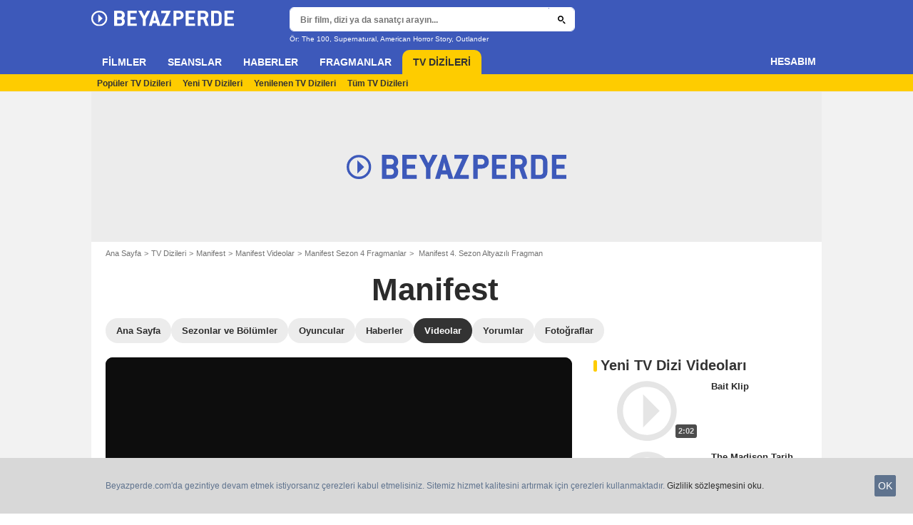

--- FILE ---
content_type: text/html; charset=utf-8
request_url: https://www.google.com/recaptcha/api2/aframe
body_size: 267
content:
<!DOCTYPE HTML><html><head><meta http-equiv="content-type" content="text/html; charset=UTF-8"></head><body><script nonce="qPibSqoTJiRQ9NiSWX-NPw">/** Anti-fraud and anti-abuse applications only. See google.com/recaptcha */ try{var clients={'sodar':'https://pagead2.googlesyndication.com/pagead/sodar?'};window.addEventListener("message",function(a){try{if(a.source===window.parent){var b=JSON.parse(a.data);var c=clients[b['id']];if(c){var d=document.createElement('img');d.src=c+b['params']+'&rc='+(localStorage.getItem("rc::a")?sessionStorage.getItem("rc::b"):"");window.document.body.appendChild(d);sessionStorage.setItem("rc::e",parseInt(sessionStorage.getItem("rc::e")||0)+1);localStorage.setItem("rc::h",'1768997889730');}}}catch(b){}});window.parent.postMessage("_grecaptcha_ready", "*");}catch(b){}</script></body></html>

--- FILE ---
content_type: application/javascript; charset=utf-8
request_url: https://fundingchoicesmessages.google.com/f/AGSKWxVRAVjCWCY7oGtTJtlnrybPuzXkA5H9wUDFtwoSWogScqPcgUyhio8d_EuAKbg0rqwqqsuVmxSmaJgFNsNbLWEA0HHWoCnHyNBK1eyapeuY5JQSnVqfST63ylYsOogap_azvfwjbSiwUPqBWrGnz_fJwb6bthtIfsR9WLIGRxqN5QUgF4Iaqk2MTH95/_/realmedia_banner_/ad_display./468-60_/lazy-ads.=simpleads/
body_size: -1292
content:
window['0aff4ace-0045-4bc9-ae50-9875f6b69be6'] = true;

--- FILE ---
content_type: application/xml
request_url: https://dmxleo.dailymotion.com/cdn/manifest/video/x8dzcdw.m3u8?af=2%2C7%2C8%2C9&vv=1%2C2%2C3%2C4%2C5%2C6%2C7%2C8%2C11%2C12%2C13%2C14&mm=video%2Fmp4%2Cvideo%2Fwebm%2Caudio%2Fmp4%2Caudio%2Fmpeg%2Caudio%2Faac%2Caudio%2Fmpeg3%2Caudio%2Fmp3%2Caudio%2Fvnd.wave%2Caudio%2Fwav%2Caudio%2Fwave%2Caudio%2Fogg%2Caudio%2Fvorbis%2Cimage%2Fjpeg%2Cimage%2Fpng%2Cimage%2Fwebp%2Cimage%2Fsvg%2Bxml&cse=1jfg7qse200f548f8d0&rts=942394&rhv=1&cen=prod&cpi=x17u0rq&cpt=player&rla=en&cpr=x94ep&eb=https%3A%2F%2Fwww.beyazperde.com%2Fdiziler%2Fdizi-22574%2Fvideo-19564853%2F&ps=654x368&td=www.beyazperde.com&reader_gdpr_flag=0&reader_gdpr_consent=&gdpr_binary_consent=opt-out&gdpr_comes_from_infopack=0&reader_us_privacy=1---&vl=-1&ciid=1jfg7qse200f548f8d0_VMAP_0_0&cidx=0&sidx=0&vidIdx=0&omp=Dailymotion%2F1.0&omn=0&imal=1&uid_dm=ba9c6523-94ee-b4db-b5b7-b62c04da0970&ccCustomParams=https%3A%2F%2Fng.virgul.com%2Fpageview%3Fc%3Dsite_geneli%26r%3Dbeyazperde%3Asite_geneli%26nost%3D1%26directType%3Dzn%2C160352%26mt%3D%5Btimestamp%5D%26v%3Dhttps%253A%252F%252Fwww.beyazperde.com%252Fdiziler%252Fdizi-22574%252Fvideo-19564853%252F&3pcb=0&rap=1&apo=standard&pos=1&pbm=2
body_size: 6134
content:
<?xml version="1.0" encoding="UTF-8"?><vmap:VMAP xmlns:vmap="http://www.iab.net/videosuite/vmap" version="1.0"><vmap:AdBreak breakType="linear" breakId="preroll1" timeOffset="start"><vmap:AdSource id="preroll1"><vmap:VASTAdData><VAST version="3.0"><Ad><InLine><AdSystem>Leo</AdSystem><AdTitle>noad</AdTitle><Extensions><Extension type="dailymotion" source="dailymotion">{"noAd":{"reasonId":1106,"reason":"viewing context|bot-detected"},"inventoryId":"9f7e242e-d31f-48ea-b269-28f2067b8d80"}</Extension></Extensions></InLine></Ad></VAST></vmap:VASTAdData></vmap:AdSource><vmap:Extensions><vmap:Extension type="dailymotion" source="dailymotion"><![CDATA[{"timeout":15000}]]></vmap:Extension></vmap:Extensions></vmap:AdBreak><vmap:AdBreak breakType="linear,nonlinear" breakId="midroll1-1" timeOffset="00:05:00" repeatAfter="00:05:00"><vmap:AdSource id="midroll1-1"><vmap:AdTagURI templateType="vast3">https://dmxleo.dailymotion.com/cdn/manifest/video/x8dzcdw.m3u8?auth=[base64]&amp;vo=[MEDIAPLAYHEAD]&amp;vv=1%2C2%2C3%2C4%2C5%2C6%2C7%2C8%2C11%2C12%2C13%2C14&amp;sec=1&amp;rla=en&amp;reader.player=dailymotion&amp;plt=1&amp;cen=prod&amp;3pcb=0&amp;rhv=1&amp;reader_us_privacy=1---&amp;eb=https%3A%2F%2Fwww.beyazperde.com%2Fdiziler%2Fdizi-22574%2Fvideo-19564853%2F&amp;dmngv=1.0&amp;dmng=Dailymotion&amp;cpt=player&amp;cpr=x94ep&amp;cpi=x17u0rq&amp;battr=9%2C10%2C11%2C12%2C13%2C14%2C17&amp;apo=standard&amp;pbm=2&amp;mm=video%2Fmp4%2Cvideo%2Fwebm%2Caudio%2Fmp4%2Caudio%2Fmpeg%2Caudio%2Faac%2Caudio%2Fmpeg3%2Caudio%2Fmp3%2Caudio%2Fvnd.wave%2Caudio%2Fwav%2Caudio%2Fwave%2Caudio%2Fogg%2Caudio%2Fvorbis%2Cimage%2Fjpeg%2Cimage%2Fpng%2Cimage%2Fwebp%2Cimage%2Fsvg%2Bxml&amp;rts=942394&amp;lnrt=1&amp;dlvr=1%2C2&amp;cse=1jfg7qse200f548f8d0&amp;cbrs=1&amp;r=v</vmap:AdTagURI></vmap:AdSource><vmap:Extensions><vmap:Extension type="dailymotion" source="dailymotion"><![CDATA[{"timeout":15000}]]></vmap:Extension></vmap:Extensions></vmap:AdBreak><vmap:AdBreak breakType="linear" breakId="postroll1" timeOffset="end"><vmap:AdSource id="postroll1"><vmap:AdTagURI templateType="vast3">https://dmxleo.dailymotion.com/cdn/manifest/video/x8dzcdw.m3u8?auth=[base64]&amp;vv=1%2C2%2C3%2C4%2C5%2C6%2C7%2C8%2C11%2C12%2C13%2C14&amp;sec=1&amp;rla=en&amp;reader.player=dailymotion&amp;plt=1&amp;cen=prod&amp;3pcb=0&amp;rhv=1&amp;reader_us_privacy=1---&amp;eb=https%3A%2F%2Fwww.beyazperde.com%2Fdiziler%2Fdizi-22574%2Fvideo-19564853%2F&amp;dmngv=1.0&amp;dmng=Dailymotion&amp;cpt=player&amp;cpr=x94ep&amp;cpi=x17u0rq&amp;battr=9%2C10%2C11%2C12%2C13%2C14%2C17&amp;apo=standard&amp;pbm=2&amp;mm=video%2Fmp4%2Cvideo%2Fwebm%2Caudio%2Fmp4%2Caudio%2Fmpeg%2Caudio%2Faac%2Caudio%2Fmpeg3%2Caudio%2Fmp3%2Caudio%2Fvnd.wave%2Caudio%2Fwav%2Caudio%2Fwave%2Caudio%2Fogg%2Caudio%2Fvorbis%2Cimage%2Fjpeg%2Cimage%2Fpng%2Cimage%2Fwebp%2Cimage%2Fsvg%2Bxml&amp;rts=942394&amp;lnrt=1&amp;dlvr=1%2C2&amp;cse=1jfg7qse200f548f8d0&amp;cbrs=1&amp;r=v</vmap:AdTagURI></vmap:AdSource><vmap:Extensions><vmap:Extension type="dailymotion" source="dailymotion"><![CDATA[{"timeout":15000}]]></vmap:Extension></vmap:Extensions></vmap:AdBreak><vmap:Extensions><vmap:Extension type="dailymotion" source="dmx"><![CDATA[{"asid":200533}]]></vmap:Extension></vmap:Extensions></vmap:VMAP>

--- FILE ---
content_type: application/x-javascript
request_url: https://static1.dmcdn.net/playerv5/dmp.controls_vod_secondary.b91b32231a49550f4c59.js
body_size: 12278
content:
"use strict";(this.dmpJsonp=this.dmpJsonp||[]).push([[525],{1487:(e,t,r)=>{r.r(t),r.d(t,{AirplayButton:()=>h,BrandSignature:()=>a.x,EcoModeToggleButton:()=>be,FullscreenToggleButton:()=>m.V,LiveInfo:()=>ee,MenuButton:()=>se,MoreContentButton:()=>de,NativePictureInPictureToggleButton:()=>H,PrevNextButtons:()=>M.$,SeekBar:()=>q,ShareButton:()=>G.T,SubtitlesToggleButton:()=>ce,VideoOwner:()=>n.p,VideoTimeInfo:()=>W,VideoTitle:()=>l.O,VolumeContainer:()=>L});var n=r(6771),l=r(9475),a=r(1954),i=r(6400),o=r(2328),u=r(239),s=r(7269),d=r(3439);const h=e=>{let{airplayIsActive:t,requestAirplay:r}=e;return(0,o.bF)((()=>{s.hm.value||(0,d.mF)("airplay")})),s.hm.value?null:(0,i.h)("button",{"aria-pressed":t?"true":"false","aria-label":dm.helpers.i18n("terms.airplay"),title:dm.helpers.i18n("terms.airplay"),className:"airplay_button icon_button",onClick:()=>{r()}},t?(0,i.h)(v,null):(0,i.h)(c,null))},c=()=>(0,i.h)(i.HY,null,(0,i.h)(u.R,null),(0,i.h)("svg",{"aria-hidden":"true",viewBox:"0 0 16 16",fill:"none",xmlns:"http://www.w3.org/2000/svg"},(0,i.h)("path",{fillRule:"evenodd",clipRule:"evenodd",d:"M3.5 3.64961C3.30898 3.64961 3.15 3.80859 3.15 3.99961V10.4996C3.15 10.6906 3.30898 10.8496 3.5 10.8496H4.2C4.55898 10.8496 4.85 11.1406 4.85 11.4996C4.85 11.8586 4.55898 12.1496 4.2 12.1496H3.5C2.59101 12.1496 1.85 11.4086 1.85 10.4996V3.99961C1.85 3.09062 2.59101 2.34961 3.5 2.34961H12.5C13.409 2.34961 14.15 3.09062 14.15 3.99961V10.4996C14.15 11.4086 13.409 12.1496 12.5 12.1496H11.8C11.441 12.1496 11.15 11.8586 11.15 11.4996C11.15 11.1406 11.441 10.8496 11.8 10.8496H12.5C12.691 10.8496 12.85 10.6906 12.85 10.4996V3.99961C12.85 3.80859 12.691 3.64961 12.5 3.64961H3.5Z",fill:"white"}),(0,i.h)("path",{fillRule:"evenodd",clipRule:"evenodd",d:"M7.54038 10.04C7.79422 9.78615 8.20578 9.78615 8.45962 10.04L11.4596 13.04C11.6455 13.2259 11.7011 13.5055 11.6005 13.7484C11.4999 13.9912 11.2629 14.1496 11 14.1496H5C4.7371 14.1496 4.50008 13.9912 4.39948 13.7484C4.29887 13.5055 4.35448 13.2259 4.54038 13.04L7.54038 10.04Z",fill:"white"}))),v=()=>(0,i.h)(i.HY,null,(0,i.h)(u.R,null),(0,i.h)("svg",{"aria-hidden":"true",viewBox:"0 0 16 16",fill:"none",xmlns:"http://www.w3.org/2000/svg"},(0,i.h)("path",{fillRule:"evenodd",clipRule:"evenodd",d:"M3.50001 3.64961C3.30899 3.64961 3.15001 3.80859 3.15001 3.99961V10.4996C3.15001 10.6906 3.30899 10.8496 3.50001 10.8496H4.20001C4.55899 10.8496 4.85001 11.1406 4.85001 11.4996C4.85001 11.8586 4.55899 12.1496 4.20001 12.1496H3.50001C2.59102 12.1496 1.85001 11.4086 1.85001 10.4996V3.99961C1.85001 3.09062 2.59102 2.34961 3.50001 2.34961H12.5C13.409 2.34961 14.15 3.09062 14.15 3.99961V10.4996C14.15 11.4086 13.409 12.1496 12.5 12.1496H11.8C11.441 12.1496 11.15 11.8586 11.15 11.4996C11.15 11.1406 11.441 10.8496 11.8 10.8496H12.5C12.691 10.8496 12.85 10.6906 12.85 10.4996V3.99961C12.85 3.80859 12.691 3.64961 12.5 3.64961H3.50001Z",fill:"white"}),(0,i.h)("path",{fillRule:"evenodd",clipRule:"evenodd",d:"M7.54039 10.04C7.79423 9.78615 8.20578 9.78615 8.45963 10.04L11.4596 13.04C11.6455 13.2259 11.7011 13.5055 11.6005 13.7484C11.4999 13.9912 11.2629 14.1496 11 14.1496H5.00001C4.73711 14.1496 4.50009 13.9912 4.39948 13.7484C4.29888 13.5055 4.35449 13.2259 4.54039 13.04L7.54039 10.04Z",fill:"white"}),(0,i.h)("path",{fillRule:"evenodd",clipRule:"evenodd",d:"M4.20001 4.99961C4.20001 4.83392 4.33432 4.69961 4.50001 4.69961H11.5C11.6657 4.69961 11.8 4.83392 11.8 4.99961V9.49961C11.8 9.6653 11.6657 9.79961 11.5 9.79961H9.83001C9.75044 9.79961 9.67414 9.768 9.61787 9.71174L9.20787 9.30174C8.54503 8.6389 7.46498 8.6389 6.80214 9.30174L6.39214 9.71174C6.33588 9.768 6.25957 9.79961 6.18001 9.79961H4.50001C4.33432 9.79961 4.20001 9.6653 4.20001 9.49961V4.99961Z",fill:"white"})));var m=r(602),p=r(396),g=r(5977),C=r(2542),b=r(2989),_=r(1427);const f=e=>{let{volumeValue:t}=e;const r=(0,p.sO)(null);return(0,p.d4)((()=>{r.current.style.setProperty("left",100*t+"%")}),[t]),(0,i.h)("div",{className:"volume_slider_thumb",ref:r})},w=e=>e>1?1:e<0?0:e,k=e=>{let{requestVideoVolumeChange:t}=e;const r=(0,g.v9)(_.oM),n=(0,g.v9)(_.gG),l=(0,p.sO)(null),a=(0,p.sO)(),[o,u]=(0,p.eJ)(!1);return(0,p.d4)((()=>{l.current&&l.current.style.setProperty("--volumeFillSize",(r?0:100*n)+"% 100%")}),[r,n]),(0,i.h)("div",{ref:l,className:"volume_slider","aria-hidden":!s.bt.value,onMouseDown:()=>{u(!0)},onMouseUp:e=>{u(!1),t(w(e.offsetX/l.current.offsetWidth))},onMouseLeave:()=>{u(!1)},onMouseMove:e=>{o&&t(w(e.offsetX/l.current.offsetWidth))}},(0,i.h)("input",{ref:a,className:"volume_slider_input","aria-label":dm.helpers.i18n("controls.volume"),type:"range",min:"0",max:"100",step:"1",onInput:e=>{o||t(e.target.value/100)}}),(0,i.h)(f,{volumeValue:r?0:n}))};var y=r(209),x=r(7149);const L=e=>{let{capabilitiesTouch:t,mute:r,unmute:n,requestVideoVolumeChange:l}=e;(0,C.$)(".volume_container{align-items:stretch;display:flex;flex-direction:row;margin:.125rem;border-radius:var(--border-radius-button);cursor:pointer;align-items:center;height:2.5rem;height:clamp(40px,2.5rem,55px);transition-property:width,background-color;transition-duration:.2s;width:2.5rem;z-index:1}@media screen and (min-width:640px){.volume_container{width:3rem}}.volume_container[data-slider-opened=true]{width:10rem}.volume_container>.mute_toggle_button.icon_button{margin:0}@media screen and (min-width:640px){.volume_container{margin:.25rem;height:3rem}}.volume_container[data-focused=true]{background:var(--color-20-white)}.mute_toggle_button:active,.mute_toggle_button[data-focused=true]{border-radius:var(--border-radius-button)}.volume_container[data-slider-opened=true]{padding-right:1rem}@media (hover:hover) and (pointer:fine){.volume_container:hover{background:var(--color-20-white)}}.volume_slider{display:flex;align-items:center;cursor:pointer;opacity:0;position:relative;transition-property:opacity;transition-duration:.2s;--volumeFillSize:0 0;width:4.5rem}[data-slider-opened=true] .volume_slider{opacity:1}@media screen and (min-width:640px){.volume_slider{width:6rem}}.volume_slider_input{width:100%;margin:.375rem 0;background-color:transparent;-webkit-appearance:none}.volume_slider_input::-webkit-slider-runnable-track{background:rgba(255,255,255,.4);background-image:linear-gradient(var(--color-white),var(--color-white));background-repeat:no-repeat;background-size:var(--volumeFillSize);border-radius:.125rem;border:0;cursor:pointer;height:.25rem;width:100%}.volume_slider_input::-moz-range-track{background:rgba(255,255,255,.4);background-image:linear-gradient(var(--color-white),var(--color-white));background-repeat:no-repeat;background-size:var(--volumeFillSize);border-radius:.125rem;border:0;cursor:pointer;height:.25rem;width:100%}.volume_slider_input::-ms-track{background:0 0;border-radius:.125rem;border:0;color:transparent;cursor:pointer;height:.25rem;width:100%}.volume_slider_input::-ms-fill-lower{background:var(--color-white);border:0}.volume_slider_input::-ms-fill-upper{background:rgba(255,255,255,.4);border:0}.volume_slider_thumb{background:var(--color-white);width:.75rem;height:.75rem;border-radius:50%;border:0;cursor:pointer;position:absolute;transform:translate(-50%);pointer-events:none;box-shadow:var(--box-shadow)}.volume_slider_input:focus+.volume_slider_thumb,.volume_slider_input:active+.volume_slider_thumb,.volume_slider:active .volume_slider_thumb{width:1rem;height:1rem}@-moz-document url-prefix(){.volume_slider_input:focus+.volume_slider_thumb,.volume_slider_input:active+.volume_slider_thumb,.volume_slider:active .volume_slider_thumb{width:1rem;height:1rem}}.volume_slider_input::-webkit-slider-thumb{background:0 0;border:0;cursor:pointer;height:.75rem;margin-top:-.25rem;width:.75rem;-webkit-appearance:none}.volume_slider_input::-moz-range-thumb{background:0 0;border-radius:50%;border:0;cursor:pointer;height:.75rem;width:.75rem}.volume_slider_input::-ms-thumb{background:0 0;border-radius:50%;border:0;cursor:pointer;height:.75rem;margin-top:0;width:.75rem}@supports (-ms-ime-align:auto){.volume_slider_input{margin:0}}","volume");const a=(0,p.sO)(),[o,u]=(0,p.eJ)(!1),[d,h]=(0,p.eJ)(!1),c=(0,g.v9)(x.Rv),v=(0,g.v9)(b.jT)&&!t&&!c;return(0,p.d4)((()=>{if(!v)return;let e;return o?e=setTimeout((()=>{s.bt.value=!0}),200):s.bt.value=!!d,()=>{clearTimeout(e)}}),[v,o,d]),(0,i.h)("div",{ref:a,className:"volume_container","data-slider-opened":s.bt.value,"data-focused":d,"data-hovered":s.bt.value,onMouseEnter:()=>{v&&u(!0)},onMouseLeave:()=>{v&&u(!1)},onFocusCapture:e=>{e.currentTarget.contains(e.relatedTarget)||h(!0)},onBlurCapture:e=>{e.currentTarget.contains(e.relatedTarget)||h(!1)},onMouseDown:e=>{e.preventDefault()}},(0,i.h)(y.t,{mute:r,unmute:n,capabilitiesTouch:t}),v?(0,i.h)(k,{requestVideoVolumeChange:l}):null)};var M=r(833);const H=e=>{let{airplayIsActive:t}=e;return s.$l.value&&!t?(0,i.h)("button",{"aria-pressed":s.hm.value?"true":"false","aria-label":dm.helpers.i18n("accessibility.picture_in_picture"),className:"native_pip_button icon_button",title:dm.helpers.i18n("accessibility.picture_in_picture"),onClick:()=>{s.hm.value?s.zt.value=!0:s.J5.value=!0}},(0,i.h)(u.R,null),s.hm.value?(0,i.h)(V,null):(0,i.h)(R,null)):null},R=()=>(0,i.h)("svg",{viewBox:"0 0 24 24","aria-hidden":"true",fill:"none",xmlns:"http://www.w3.org/2000/svg"},(0,i.h)("path",{fillRule:"evenodd",clipRule:"evenodd",d:"M3.7499 5.47502C3.46338 5.47502 3.2249 5.7135 3.2249 6.00002L3.2249 17.25C3.2249 17.5365 3.46338 17.775 3.7499 17.775H9.7499C10.2884 17.775 10.7249 18.2115 10.7249 18.75C10.7249 19.2885 10.2884 19.725 9.7499 19.725H3.7499C2.38642 19.725 1.2749 18.6135 1.2749 17.25L1.2749 6.00002C1.2749 4.63655 2.38642 3.52502 3.7499 3.52502L17.2499 3.52502C18.6134 3.52502 19.7249 4.63655 19.7249 6.00002V9.75003C19.7249 10.2885 19.2884 10.725 18.7499 10.725C18.2114 10.725 17.7749 10.2885 17.7749 9.75003V6.00002C17.7749 5.7135 17.5364 5.47502 17.2499 5.47502L3.7499 5.47502Z",fill:"currentColor"}),(0,i.h)("path",{fillRule:"evenodd",clipRule:"evenodd",d:"M14.9999 14.475C14.71 14.475 14.4749 14.7101 14.4749 15V18.75C14.4749 19.04 14.71 19.275 14.9999 19.275H20.2499C20.5399 19.275 20.7749 19.04 20.7749 18.75L20.7749 15C20.7749 14.7101 20.5399 14.475 20.2499 14.475H14.9999ZM12.5249 15C12.5249 13.6331 13.633 12.525 14.9999 12.525H20.2499C21.6168 12.525 22.7249 13.6331 22.7249 15L22.7249 18.75C22.7249 20.1169 21.6168 21.225 20.2499 21.225L14.9999 21.225C13.633 21.225 12.5249 20.1169 12.5249 18.75V15Z",fill:"currentColor"})),V=()=>(0,i.h)("svg",{"aria-hidden":"true",viewBox:"0 0 16 16",fill:"none",xmlns:"http://www.w3.org/2000/svg"},(0,i.h)("path",{fillRule:"evenodd",clipRule:"evenodd",d:"M2.5 3.6501C2.30899 3.6501 2.15 3.80908 2.15 4.0001V11.5001C2.15 11.6911 2.30899 11.8501 2.5 11.8501H6.5C6.85899 11.8501 7.15 12.1411 7.15 12.5001C7.15 12.8591 6.85899 13.1501 6.5 13.1501H2.5C1.59102 13.1501 0.85 12.4091 0.85 11.5001V4.0001C0.85 3.09111 1.59102 2.3501 2.5 2.3501H11.5C12.409 2.3501 13.15 3.09111 13.15 4.0001V6.5001C13.15 6.85908 12.859 7.1501 12.5 7.1501C12.141 7.1501 11.85 6.85908 11.85 6.5001V4.0001C11.85 3.80908 11.691 3.6501 11.5 3.6501H2.5Z",fill:"white"}),(0,i.h)("path",{fillRule:"evenodd",clipRule:"evenodd",d:"M8.35 10.0001C8.35 9.08883 9.08873 8.3501 10 8.3501H13.5C14.4113 8.3501 15.15 9.08883 15.15 10.0001V12.5001C15.15 13.4114 14.4113 14.1501 13.5 14.1501H10C9.08873 14.1501 8.35 13.4114 8.35 12.5001V10.0001Z",fill:"white"}),(0,i.h)("path",{fillRule:"evenodd",clipRule:"evenodd",d:"M3.25 5.0001C3.25 4.86203 3.36193 4.7501 3.5 4.7501H10.5C10.6381 4.7501 10.75 4.86203 10.75 5.0001V6.9001C10.75 7.03817 10.6381 7.1501 10.5 7.1501H9.4C8.20678 7.1501 7.15 8.19946 7.15 9.3901V10.5001C7.15 10.6382 7.03807 10.7501 6.9 10.7501H3.5C3.36193 10.7501 3.25 10.6382 3.25 10.5001V5.0001Z",fill:"white"}));var B=r(9678),N=r(7675),S=r(6685);const Z=e=>{let{haveChapters:t}=e;const r=!(0,g.v9)(S.o7)||N.Lm.value?"none":"left 0.3s linear",n=(0,p.sO)(null);return(0,p.bt)((()=>{if(!n.current)return;const e=N.Lm.value?Math.min(Math.max(0,N._h.value),100):B.Hf.value;n.current.style.setProperty("left",`${e}%`)}),[N.Lm.value,N.x6.value,B.Hf.value]),(0,i.h)("div",{className:"seek_playhead "+(t?"seek_playhead_chapter":""),ref:n,style:{transition:r}})};var E=r(2395),F=r(8121);const z=e=>{let{chapter:t}=e;const r=(0,p.sO)(null),n=t.end-t.start;(0,o.bF)((()=>{const e=Math.min(Math.max((B.wD.value-t.start)/n*100,0),100);r.current&&(r.current.style.width=`${e}%`)}));const l=(0,o.vc)((()=>Math.min(Math.max((B.hM.value-t.start)/n*100,0),100)||0));return(0,i.h)("div",{className:"chapter "+(F.z.value===t?"hovered":""),style:{flex:t.end-t.start},"aria-label":t.text},(0,i.h)("div",{className:"chapter_filler"},(0,i.h)("div",{className:"chapter_progress",ref:r,style:{transition:N.Lm.value?"none":"width 0.3s ease-in-out"}}),(0,i.h)("div",{className:"chapter_buffer",style:{width:`${l.value}%`,transition:l.value>0&&l.value<100?"width 0.5s ease-in-out":"none"}})))},T=e=>{let{chaptersData:t,videoDuration:r}=e;(0,C.$)(".chapters{display:inline-flex;flex-direction:row;width:100%;height:4px}.chapters .chapter{position:relative;height:100%;border-radius:3px;overflow:hidden;height:1.625rem;display:flex;align-items:center}.chapters .chapter_progress{top:auto;left:0;height:100%;width:0%;background:var(--seekFillColour);z-index:1;border-radius:3px}.chapters .chapter_buffer{background:rgba(255,255,255,.4);border-radius:3px;height:100%;position:absolute;top:0;z-index:-1}.chapter.hovered .chapter_filler{background:rgba(255,255,255,.4)}@media screen and (min-width:480px){.chapter:hover .chapter_filler,.chapter.hovered .chapter_filler{background:rgba(255,255,255,.4)}}.chapter .chapter_filler{position:relative;width:100%;background:rgba(255,255,255,.2);border-radius:3px;height:4px;overflow:hidden;margin-right:2px}.chapter:last-child .chapter_filler{margin-right:0}","chapters");const n=window.dmp_getLogger("Chapters"),l=(0,p.Ye)((()=>{const e=t.split(/\r?\n\s*\r?\n/).filter((e=>!e.startsWith("WEBVTT"))).map((e=>{const[t,r,...n]=e.split("\n"),[l,a]=r.split(" --\x3e ");return{index:parseInt(t,10),start:l.split(":").reduce(((e,t)=>60*e+parseFloat(t)),0),end:a.split(":").reduce(((e,t)=>60*e+parseFloat(t)),0),text:n.join(" ")}}));if(e.length>0){e[0].start=0;for(let t=1;t<e.length;t++)e[t].start=e[t-1].end;e[e.length-1].end=r}return n.log("Chapters final formatting",e),e}),[t]);return(0,o.bF)((()=>{const e=N.Sm.value,t=N.EI.value,n=N.Gv.value,a=requestAnimationFrame((()=>{if(t||n){const t=e*r;F.z.value=l.find((e=>t>=e.start&&t<e.end))}else F.z.value=null}));return()=>{cancelAnimationFrame(a)}})),(0,i.h)("div",{className:"chapters"},l.map((e=>(0,i.h)(z,{chapter:e}))))};var $=r(9456);const D=window.dmp_getLogger("Chapters"),I=e=>{let{seekSliderNodeRef:t,requestSeek:r,onMouseEnter:n,onMouseLeave:l,onDragStart:a,onDragEnd:u,playbackIsSeeking:s}=e;const d=(0,p.sO)(null),h=(0,g.v9)(E.xP),c=(0,g.v9)(S.xj),v=(0,g.v9)(S.Vv),m=(0,g.v9)(S.yB),C=(0,g.v9)(S.o7),[b,_]=(0,p.eJ)(!1),[f,k]=(0,p.eJ)(-1),[y,x]=(0,p.eJ)(null),L=c&&null!==y,M=N.Lm.value?"seek_bar_progress--seeking":"",H=L?"seek_bar_progress--chapter-mode":"",R=C?"":"seek_bar_progress--no-metadata",V=(0,o.vc)((()=>Math.min(Math.max(B.hM.value/B.FC.value*100,0),100)||0)),z=(0,o.vc)((()=>N.Lm.value?N._h.value:B.Hf.value));return(0,p.bt)((()=>{N.Lm.value=b||N.Gv.value||N.bb.value||s}),[b,N.Gv.value,N.bb.value,s]),(0,p.d4)((()=>{if(!v)return x(null),void(F.z.value=null);!async function(){D.log("Loading chapters from",v);try{const e=await window.fetch(v),t=await e.text();x(t),D.log("Chapters loaded",t)}catch(e){D.error("Error when loading chapters",e)}}()}),[v]),(0,p.d4)((()=>{const e=e=>{const r=e.pageX-t.current.getBoundingClientRect().left;N.x6.value=w(r/t.current.offsetWidth),N.Sm.value=w(r/t.current.offsetWidth)},n=()=>{_(!1),u(),r(N.x6.value),document.removeEventListener("mousemove",e),document.removeEventListener("mouseup",n),document.activeElement.blur()};if(t.current)return b&&(document.addEventListener("mousemove",e),document.addEventListener("mouseup",n)),()=>{document.removeEventListener("mousemove",e),document.removeEventListener("mouseup",n)}}),[b]),(0,p.d4)((()=>{h?t.current.style.setProperty("--seekFillColour",h):t.current.style.removeProperty("--seekFillColour")}),[h]),(0,p.d4)((()=>()=>{N.x6.value=null,N.Gv.value=!1}),[]),(0,i.h)("div",{className:"seek_bar_slider",ref:t,onMouseEnter:n,onMouseLeave:l,onMouseDown:e=>{const r=e.pageX-t.current.getBoundingClientRect().left;N.x6.value=w(r/t.current.offsetWidth),_(!0)},onMouseMove:e=>{if(b)return void a();const r=e.pageX-t.current.getBoundingClientRect().left;N.Sm.value=w(r/t.current.offsetWidth)},onTouchStart:e=>{e.preventDefault(),_(!0),k(Date.now());const r=e.changedTouches[0].pageX-t.current.getBoundingClientRect().left;N.x6.value=w(r/t.current.offsetWidth)},onTouchEnd:e=>{e.preventDefault(),_(!1),u(),l(),k(-1),r(N.x6.value)},onTouchMove:e=>{e.preventDefault();const r=w((e.changedTouches[0].pageX-t.current.getBoundingClientRect().left)/t.current.offsetWidth);P({timeOnTouchStart:f,timeOnTouchMove:Date.now()})&&(a(),N.x6.value=r),N.Sm.value=r}},L||m||!C?null:(0,i.h)("div",{className:"buffer-bar",style:{width:`${V.value}%`}}),(0,i.h)("div",{className:`seek_bar_progress ${M} ${H} ${R}`,style:{width:`${N.Lm.value?N._h.value:B.Hf.value}%`}}),L?(0,i.h)(T,{onClick:e=>{e.stopPropagation()},chaptersData:y,videoDuration:c}):null,(0,i.h)("input",{className:L?"seek_bar_slider_input_chapter":"seek_bar_slider_input",ref:d,"aria-label":dm.helpers.i18n("accessibility.video_progress"),"aria-valuetext":B.FC.value?dm.helpers.i18n("accessibility.%current_time%_of_%duration%",{current_time:(0,$.HL)(Math.floor(z.value/100*B.FC.value)),duration:(0,$.HL)(Math.floor(B.FC.value))}):void 0,type:"range",min:"0",max:"100",step:"1",value:z.value,onChange:e=>{N.Lm.value||r(e.target.value/100)},onClick:e=>e.stopPropagation()}),(0,i.h)(Z,{haveChapters:L}))},P=e=>{let{timeOnTouchStart:t,timeOnTouchMove:r}=e;return t>-1&&r-t>100};var O=r(3859);const A=window.dmp_getLogger("EngagementGraph"),J=e=>{var t,r;let{playbackDuration:n,seekBarRef:l}=e;(0,C.$)(".engagement_graph{bottom:calc(50% + .25rem);position:absolute;width:100%}.engagement_graph rect{transition-duration:200ms;transition-timing-function:ease-in-out;transition-property:y,height}","engagementGraph");const a=(0,p.sO)([]),u=(0,g.v9)(S.o7),s=1e3*n,d=(null==(t=l.current)||null==(r=t.getBoundingClientRect())?void 0:r.width)||0,h=Math.round(d/4),c=s/h;(0,p.d4)((()=>{if(!u)return;if(O.H.value[u])return;let e=`${window.DMP_GEO_URL}/video/${u}.json?fields=attentionPeaks`;A.log("fetching engagement graph",e),fetch(e).then((e=>{null==e||e.json().then((e=>{if(e.error)return A.error("engagement graph error",e.error),void(O.H.value={...O.H.value,[u]:{}});A.log("engagement graph fetched",e),O.H.value={...O.H.value,[u]:e}}))}))}),[u,O.H.value]),(0,p.d4)((()=>{a.current=[]}),[h]);const{data:v,maxCount:m}=(0,p.Ye)((()=>{let e=0;if(!O.H.value[u]||0===Object.keys(O.H.value[u]).length)return A.log("engagement graph data not available"),{data:[],maxCount:e};const t=Array.from({length:h},((t,r)=>{const n=r*c,l=(r+1)*c,a=Object.entries(O.H.value[u]).filter((e=>{let[t,r]=e;return parseFloat(t)>=n&&parseFloat(t)<l})).reduce(((e,t)=>{let[r,n]=t;return e+parseInt(n)}),0);return a>e&&(e=a),{timeStart:n,timeEnd:l,totalCount:a}}));let r=t;const n=[...t.map(((e,t)=>({...e,index:t})))].sort(((e,t)=>t.totalCount-e.totalCount)),l=new Set;for(const e of n){[...l].some((t=>Math.abs(e.index-t)<=2))||l.add(e.index)}r=t.map(((e,t)=>({...e,totalCount:0})));for(const e of l)for(let n=-2;n<=2;n++){const l=e+n;if(l>=0&&l<t.length){const a=(2-Math.abs(n)+1)/3;r[l].totalCount=Math.max(t[e].totalCount*a,r[l].totalCount)}}return A.log("engagement graph data to be displayed",r),{data:r,maxCount:e}}),[h,u,O.H.value[u]]);if((0,p.d4)((()=>{O.F.value=(N.EI.value||N.Gv.value||N.uh.value)&&0!==v.length}),[N.EI.value,N.Gv.value,N.uh.value,v.length]),(0,o.bF)((()=>{let e=N.Sm.value*s;N.uh.value&&(e=N.Lm.value?N.x6.value*s:B.Hf.value/100*s),a.current&&v.length&&a.current.forEach(((t,r)=>{if(t&&v[r]){const n=e&&e>=v[r].timeStart&&e<v[r].timeEnd;t.style.opacity=n?"1":"0.6"}}))})),!l.current)return;if(!v.length)return;const b=(d-2*h)/h;return(0,i.h)("div",{className:"engagement_graph",style:{opacity:O.F.value?1:0}},(0,i.h)("svg",{viewBox:`0 0 ${d} 28`,fill:"none",xmlns:"http://www.w3.org/2000/svg"},v.map(((e,t)=>{const r=O.F.value?e.totalCount/m:0;return(0,i.h)("rect",{key:`${t}-white`,ref:e=>{a.current[t]=e},x:t*(2+b)+b/2,rx:Math.round(1),y:28-20*r-8,width:2,height:20*r+8,fill:"white",style:"opacity: 0.6"})}))))},q=e=>{let{seekSliderNodeRef:t,requestSeek:r,onDragStart:n,onDragEnd:l}=e;const a=(0,p.sO)(null),o=(0,g.v9)(x.Rv),u=(0,g.v9)(S.yB);return(0,C.$)(".seek_bar{flex-grow:1;position:relative;width:100%;flex-wrap:wrap}.video_time_info{display:flex;flex-direction:row;width:100%}.current_time,.duration{font-size:.875rem;font-variant-numeric:tabular-nums;line-height:1}.duration{margin-left:auto}@media screen and (min-width:640px){.current_time,.duration{font-size:1rem}}.seek_tooltip{color:var(--color-white);font-size:.875rem;font-variant-numeric:tabular-nums;position:absolute;pointer-events:none}.seek_tooltip_text{margin:.0625rem 0}@media screen and (min-width:640px){.seek_tooltip_text{font-size:1rem}}.seek_tooltip_pointer{bottom:-.5rem;left:calc(50% - .5rem);position:absolute}.filmstrip_container{border-radius:.75rem;position:absolute;background-color:var(--color-black);top:0;left:0;width:100%;height:100%;overflow:hidden;border:.125rem solid var(--color-white)}.filmstrip_container img{position:absolute;top:0;left:0}.filmstrip_borders{border-radius:.75rem;top:0;left:0;width:100%;height:100%;position:absolute;border:.125rem solid var(--color-white)}.seek_tooltip .time_text{position:absolute;left:50%;bottom:.625rem;transform:translate(-50%);color:var(--color-white)}.seek_tooltip .chapter_title{display:flex;align-items:center;justify-content:center;position:absolute;bottom:0;left:0;right:0;background-color:var(--color-white);color:var(--color-black);height:2rem;padding:.5rem .75rem;z-index:10;overflow:hidden;text-overflow:ellipsis;text-align:center;border-bottom-left-radius:.75rem;border-bottom-right-radius:.75rem;font-size:.75rem;line-height:1rem;font-weight:700;font-variant-numeric:normal;overflow:hidden}.seek_tooltip .chapter_title .chapter_title_text{display:-webkit-box;-webkit-line-clamp:1;-webkit-box-orient:vertical;overflow:hidden;text-overflow:ellipsis;white-space:normal}.seek_tooltip .chapter_title.portrait{height:3rem}.seek_tooltip .chapter_title.portrait .chapter_title_text{-webkit-line-clamp:2}.seek_bar_slider_chapters{user-select:none;pointer-events:none}.seek_bar_slider{cursor:pointer;height:1.625rem;position:relative;width:100%;--seekFillColour:var(--color-white)}.buffer-bar{background-color:rgba(255,255,255,.4);border-radius:.125rem;height:.25rem;left:0;margin:0;pointer-events:none;position:absolute;top:calc(50% - .125rem);transition:width .5s ease-in-out;overflow:hidden}.seek_bar input[type=range]{background-color:transparent;cursor:pointer;height:.25rem;left:0;margin:0;position:absolute;top:calc(50% - .125rem);width:100%;-webkit-appearance:none}.seek_bar input[type=range]::-webkit-slider-runnable-track{background:rgba(255,255,255,.2);border-radius:.125rem;border:0;cursor:pointer;height:.25rem;width:100%;z-index:-1}.seek_bar input[type=range].seek_bar_slider_input_chapter::-webkit-slider-runnable-track{background:0 0}.seek_bar input[type=range].seek_bar_slider_input::-moz-range-track{background:rgba(255,255,255,.2);border-radius:.125rem;border:0;cursor:pointer;height:.25rem;width:100%;z-index:-1}.seek_bar input[type=range]::-ms-track{background:0 0;border-radius:.125rem;border:0;color:transparent;cursor:pointer;height:.25rem;width:100%}.seek_bar.seeking input[type=range]::-webkit-slider-runnable-track{transition:none}.seek_playhead{background:var(--color-white);width:.75rem;height:.75rem;border-radius:50%;border:0;cursor:pointer;position:relative;top:.45rem;transform:translate(-50%);pointer-events:none;box-shadow:var(--box-shadow)}.seek_playhead.seek_playhead_chapter{top:-.875rem}.seek_bar input[type=range]:focus+.seek_playhead,.seek_bar input[type=range]:active+.seek_playhead,.seek_bar:active .seek_playhead{width:1rem;height:1rem;top:.3rem}.seek_bar input[type=range]:focus+.seek_playhead.seek_playhead_chapter,.seek_bar input[type=range]:active+.seek_playhead.seek_playhead_chapter,.seek_bar:active .seek_playhead.seek_playhead_chapter{top:-1rem}.seek_bar input[type=range]::-webkit-slider-thumb{display:none;visibility:hidden}.seek_bar input[type=range]::-moz-range-thumb{display:none;visibility:hidden}.seek_bar input[type=range]::-ms-thumb{display:none;visibility:hidden}@supports (-ms-ime-align:auto){.seek_bar input[type=range]{margin:0}}.seek_bar_progress{border-radius:.125rem;height:.25rem;left:0;pointer-events:none;position:absolute;top:calc(50% - .125rem);background-color:var(--seekFillColour);transition:width .3s linear}.seek_bar_progress--seeking{transition:none}.seek_bar_progress--chapter-mode{background-color:transparent}.seek_bar_progress--no-metadata{transition:none}","seek"),(0,i.h)("div",{className:"seek_bar "+(N.Gv.value?"seeking":""),ref:a,onFocusCapture:e=>{e.currentTarget.contains(e.relatedTarget)||(N.uh.value=!0)},onBlurCapture:e=>{e.currentTarget.contains(e.relatedTarget)||(N.uh.value=!1)}},!o&&!u&&B.FC.value&&window.DMP_ENABLE_ATTENTION_PEAKS?(0,i.h)(J,{playbackDuration:B.FC.value,seekBarRef:a}):null,(0,i.h)(I,{seekSliderNodeRef:t,playbackIsSeeking:B.Bh.value,onMouseEnter:()=>{N.EI.value=!0},onMouseLeave:()=>{N.EI.value=!1},onDragStart:n,onDragEnd:l,requestSeek:e=>{N.bb.value=!0,r({time:e*B.FC.value,interactionSource:"seekbar"})}}),(0,i.h)("div",{className:"sr_only","aria-live":"polite"},N.Gv.value&&B.FC.value?dm.helpers.i18n("accessibility.%current_time%_of_%duration%",{current_time:(0,$.HL)(Math.floor((N.x6.value||0)*B.FC.value)),duration:(0,$.HL)(Math.floor(B.FC.value))}):null))};var G=r(7755);const W=()=>{if(N.EI.value||N.Gv.value)return null;let e=s.SB.value?-.8125:-.75,t=s.SB.value?-.1875:-.125;return(0,i.h)("div",{className:"video_time_info",style:{"margin-top":`${e}rem`,"margin-bottom":`${t}rem`}},(0,i.h)("div",{className:"current_time","aria-label":dm.helpers.i18n("accessibility.elapsed_time"),role:"timer"},(0,$.mr)(B.wD.value)),(0,i.h)("div",{className:"duration","aria-label":dm.helpers.i18n("terms.duration")},(0,$.mr)(B.FC.value)))};var j=r(4316),X=r(8520),Y=r(5931);const K=()=>{const e=(0,g.v9)(Y.Z);return(0,i.h)("div",{className:"live_audience_counter","aria-label":dm.helpers.i18n("live.viewer_%count%",{count:e})},(0,i.h)(U,null),(0,i.h)("span",null,e))},U=()=>(0,i.h)("svg",{xmlns:"http://www.w3.org/2000/svg","aria-hidden":"true",viewBox:"0 0 16 16",fill:"none"},(0,i.h)("path",{d:"M8.0001 6.14991C6.9801 6.14991 6.1501 6.97991 6.1501 7.99991C6.1501 9.01991 6.9801 9.84992 8.0001 9.84992C9.0201 9.84992 9.8501 9.01991 9.8501 7.99991C9.8501 6.97991 9.0201 6.14991 8.0001 6.14991ZM14.5901 7.73991C14.5001 7.53991 12.3701 2.84991 8.0001 2.84991C3.6301 2.84991 1.5001 7.53991 1.4101 7.73991C1.3301 7.90991 1.3301 8.09992 1.4101 8.26992C1.5001 8.46991 3.6301 13.1599 8.0001 13.1599C12.3701 13.1599 14.5001 8.46991 14.5901 8.26992C14.6701 8.09992 14.6701 7.90991 14.5901 7.73991ZM8.0001 11.1499C6.2601 11.1499 4.8501 9.73991 4.8501 7.99991C4.8501 6.25991 6.2601 4.84991 8.0001 4.84991C9.7401 4.84991 11.1501 6.25991 11.1501 7.99991C11.1501 9.73991 9.7401 11.1499 8.0001 11.1499Z",fill:"currentColor"})),Q=()=>{const e=(0,g.v9)(x.Rv),t=(0,g.v9)(S.hg);return!e&&t&&t>0},ee=e=>{let{seek:t,play:r}=e;return(0,C.$)(".live_info{display:flex;flex-direction:row;height:1.25rem;width:100%}.live_info_seekable{margin-top:-1rem;margin-bottom:-.25rem}.live_badge{background:var(--color-red);border-radius:var(--border-radius-button);color:var(--color-white);font-size:.75rem;font-weight:700;height:1.25rem;line-height:1.375rem;margin-right:.5rem;padding:0 .5rem;text-transform:uppercase;user-select:none;-webkit-user-select:none}.live_badge_back{display:flex;align-items:center;justify-content:center;appearance:none;background:var(--color-white);border-radius:var(--border-radius-button);color:var(--color-black);font-size:.75rem;font-weight:700;height:1.25rem;margin-right:.5rem;padding:.125rem .5rem 0 .25rem;text-transform:uppercase;cursor:pointer;z-index:2}.live_badge_back:hover,.live_badge_back:active{background:var(--color-grey)}.live_badge_back_icon{width:1rem;height:1rem;margin:-.125rem .125rem 0 0}.live_audience_counter,.live_timer{align-items:center;display:flex;user-select:none;-webkit-user-select:none;padding:.125rem 0 0;line-height:1.125rem}.live_audience_counter svg{margin-right:.25rem;margin-top:-.09375rem;height:1rem;width:1rem}.live_audience_counter span,.live_timer span{font-size:.875rem;letter-spacing:.03125rem}@media screen and (min-width:640px){.live_audience_counter span,.live_timer span{font-size:1rem}}","live_info"),j.Z.isVideoSeekable()?(0,i.h)(ne,{seek:t,play:r}):(0,i.h)(re,null)},te=()=>(0,i.h)("div",{className:"live_badge"},dm.helpers.i18n("terms.live")),re=()=>{const e=Q();return(0,i.h)("div",{className:"live_info"},(0,i.h)(te,null),e?(0,i.h)(K,null):null)},ne=e=>{let{seek:t,play:r}=e;const n=(0,g.v9)(X.mS),l=(0,g.v9)(X.K_),a=(0,g.v9)(X.IM),o=(0,g.v9)(Y.Mc),[u,s]=(0,p.eJ)(!1),[d,h]=(0,p.eJ)(!1);(0,p.d4)((()=>{n&&s(!0)}),[n]),(0,p.d4)((()=>{a&&h(!0)}),[a]),(0,p.d4)((()=>{!a&&d&&o&&(h(!1),s(!1))}),[a,d,o]);return le({playbackIsPaused:n,hasBeenPaused:u,hasBeenSeeked:d})?(0,i.h)(ae,null):(0,i.h)(ie,{onClick:()=>{t({time:l,interactionSource:"back to live button"}),n&&r()}})},le=e=>{let{playbackIsPaused:t,hasBeenPaused:r,hasBeenSeeked:n}=e;return r||n||t?(s.nt.value=!1,!1):(s.nt.value=!0,!0)},ae=()=>{const e=Q();return N.EI.value||N.Gv.value?null:(0,i.h)("div",{className:"live_info live_info_seekable"},(0,i.h)(te,null),e?(0,i.h)(K,null):null)},ie=e=>{let{onClick:t}=e;const r=(0,g.v9)(x.Rv);return N.EI.value||N.Gv.value?null:(0,i.h)("div",{className:"live_info live_info_seekable"},(0,i.h)("button",{className:"live_badge_back",onClick:t},(0,i.h)(ue,null),(0,i.h)("span",null,dm.helpers.i18n("terms.live"))),r?null:(0,i.h)(oe,null))},oe=()=>{const e=(0,g.v9)(X.mS),t=(0,g.v9)(X.IM),r=(0,g.v9)(X.K_)-(0,g.v9)(X.mc),[n,l]=(0,p.eJ)(!1),[a,o]=(0,p.eJ)(!1),[u,s]=(0,p.eJ)(0);return(0,p.d4)((()=>{t||(o(!0),s(r))}),[t]),(0,p.d4)((()=>{!e||n||a||(l(!0),s(0))}),[e,n,a]),(0,p.d4)((()=>{if(!e)return;const t=setInterval((()=>{s((e=>e+1))}),1e3);return()=>{clearInterval(t)}}),[e]),(0,i.h)("div",{className:"live_timer"},(0,i.h)("span",null,"- ",(0,$.mr)(u)))},ue=()=>(0,i.h)("svg",{className:"live_badge_back_icon","aria-hidden":"true",viewBox:"0 0 16 16",fill:"none",xmlns:"http://www.w3.org/2000/svg"},(0,i.h)("path",{fillRule:"evenodd",clipRule:"evenodd",d:"M2.6998 3.92344C2.91478 3.81151 3.17417 3.82849 3.37273 3.96748L8.37273 7.46748C8.54649 7.58911 8.64998 7.78787 8.64998 7.99998C8.64998 8.21208 8.54649 8.41084 8.37273 8.53248L3.37273 12.0325C3.17417 12.1715 2.91478 12.1884 2.6998 12.0765C2.48482 11.9646 2.34998 11.7423 2.34998 11.5V4.49998C2.34998 4.25761 2.48482 4.03537 2.6998 3.92344Z",fill:"currentColor"}),(0,i.h)("path",{fillRule:"evenodd",clipRule:"evenodd",d:"M7.6998 3.92344C7.91477 3.81151 8.17417 3.82849 8.37273 3.96748L13.3727 7.46748C13.5465 7.58911 13.65 7.78787 13.65 7.99998C13.65 8.21208 13.5465 8.41084 13.3727 8.53248L8.37273 12.0325C8.17417 12.1715 7.91477 12.1884 7.6998 12.0765C7.48482 11.9646 7.34998 11.7423 7.34998 11.5V4.49998C7.34998 4.25761 7.48482 4.03537 7.6998 3.92344Z",fill:"currentColor"}),(0,i.h)("path",{fillRule:"evenodd",clipRule:"evenodd",d:"M13 3.84998C13.359 3.84998 13.65 4.14099 13.65 4.49998V11.5C13.65 11.859 13.359 12.15 13 12.15C12.641 12.15 12.35 11.859 12.35 11.5V4.49998C12.35 4.14099 12.641 3.84998 13 3.84998Z",fill:"currentColor"})),se=e=>{let{requestMenu:t,menuButtonAutofocused:r,menuButtonOnAutofocus:n}=e;const l=(0,p.sO)(null);return(0,p.d4)((()=>{r&&(l.current.focus(),n())}),[r]),(0,i.h)("button",{ref:l,"aria-haspopup":"menu","aria-label":dm.helpers.i18n("terms.menu"),title:dm.helpers.i18n("terms.menu"),className:"menu_button icon_button",onClick:()=>{t()}},(0,i.h)(u.R,null),(0,i.h)("svg",{"aria-hidden":"true",viewBox:"0 0 24 24",fill:"none",xmlns:"http://www.w3.org/2000/svg"},(0,i.h)("path",{fillRule:"evenodd",clipRule:"evenodd",d:"M10.0039 2.98788C10.1546 2.62302 10.5104 2.38501 10.9051 2.38501L13.0651 2.38501C13.4599 2.38501 13.8156 2.62302 13.9663 2.98788L14.8392 5.10169L16.953 4.22882C17.3171 4.07845 17.736 4.16201 18.0145 4.44058L19.5445 5.97058C19.8231 6.24915 19.9067 6.668 19.7563 7.03214L18.8834 9.14595L20.9972 10.0188C21.3621 10.1695 21.6001 10.5253 21.6001 10.92V13.08C21.6001 13.4747 21.3621 13.8305 20.9972 13.9812L18.8834 14.8541L19.7563 16.9679C19.9067 17.332 19.8231 17.7509 19.5445 18.0294L18.0145 19.5594C17.736 19.838 17.3171 19.9216 16.953 19.7712L14.8392 18.8983L13.9663 21.0121C13.8156 21.377 13.4599 21.615 13.0651 21.615H10.9051C10.5104 21.615 10.1546 21.377 10.0039 21.0121L9.13106 18.8983L7.01725 19.7712C6.65311 19.9216 6.23426 19.838 5.95569 19.5594L4.42569 18.0294C4.14711 17.7509 4.06356 17.332 4.21393 16.9679L5.08679 14.8541L2.97298 13.9812C2.60813 13.8305 2.37012 13.4747 2.37012 13.08L2.37012 10.92C2.37012 10.5253 2.60813 10.1695 2.97298 10.0188L5.08679 9.14595L4.21393 7.03214C4.06356 6.668 4.14711 6.24916 4.42569 5.97058L5.95569 4.44058C6.23426 4.16201 6.65311 4.07845 7.01725 4.22882L9.13106 5.10169L10.0039 2.98788ZM11.5574 4.33501L10.5613 6.74714C10.3558 7.24486 9.7857 7.48172 9.28798 7.2762L6.87443 6.27956L6.26466 6.88932L7.26131 9.30288C7.46683 9.80059 7.22996 10.3707 6.73225 10.5762L4.32012 11.5723L4.32012 12.4278L6.73225 13.4238C7.22996 13.6293 7.46683 14.1994 7.26131 14.6971L6.26466 17.1107L6.87443 17.7205L9.28798 16.7238C9.7857 16.5183 10.3558 16.7552 10.5613 17.2529L11.5574 19.665H12.4129L13.4089 17.2529C13.5076 17.0139 13.6972 16.8239 13.936 16.7246C14.1748 16.6254 14.4432 16.6251 14.6822 16.7238L17.0958 17.7205L17.7056 17.1107L16.7089 14.6971C16.5034 14.1994 16.7403 13.6293 17.238 13.4238L19.6501 12.4278V11.5723L17.238 10.5762C16.999 10.4775 16.809 10.2879 16.7097 10.0491C16.6105 9.81032 16.6102 9.54189 16.7089 9.30288L17.7056 6.88932L17.0958 6.27956L14.6822 7.2762C14.4432 7.37489 14.1748 7.3746 13.936 7.27538C13.6972 7.17617 13.5076 6.98615 13.4089 6.74714L12.4129 4.33501L11.5574 4.33501Z",fill:"currentColor"}),(0,i.h)("path",{fillRule:"evenodd",clipRule:"evenodd",d:"M12.0151 10.05C10.9201 10.05 10.0501 10.92 10.0501 11.985C10.0501 13.05 10.9201 13.95 12.0151 13.95C13.1101 13.95 13.9501 13.065 13.9501 11.985C13.9501 10.905 13.0951 10.05 12.0151 10.05Z",fill:"currentColor"})))},de=e=>{let{requestMoreContent:t,moreContentButtonAutofocused:r,moreContentButtonOnAutofocus:n,currentVideoList:l,currentAndAdditionalVideoListAvailable:a,currentVideoListFetchComplete:o}=e;const s=(0,p.sO)(null),d=()=>a?dm.helpers.i18n("suggested_content.playlist_and_recommended"):"playlist"===l.videoListName?dm.helpers.i18n("suggested_content.playlist"):dm.helpers.i18n("suggested_content.recommended");(0,p.d4)((()=>{r&&(s.current.focus(),n())}),[r]);const h=!o;return(0,i.h)("button",{ref:s,"aria-disabled":h,"aria-haspopup":"dialog","aria-label":d(),title:d(),className:"more_content_button icon_button",onClick:()=>{h||t()}},h?null:(0,i.h)(u.R,null),(0,i.h)("svg",{viewBox:"0 0 32 32","aria-hidden":"true",fill:"none",xmlns:"http://www.w3.org/2000/svg"},(0,i.h)("path",{d:"M6 9.29995L26 9.29995C26.72 9.29995 27.3 8.71995 27.3 7.99995C27.3 7.27995 26.72 6.69995 26 6.69995L6 6.69995C5.28 6.69995 4.7 7.27995 4.7 7.99995C4.7 8.71995 5.28 9.29995 6 9.29995ZM26 14.7L6 14.7C5.28 14.7 4.7 15.28 4.7 16C4.7 16.72 5.28 17.3 6 17.3H26C26.72 17.3 27.3 16.72 27.3 16C27.3 15.28 26.72 14.7 26 14.7ZM12 22.7H6C5.28 22.7 4.7 23.28 4.7 24C4.7 24.7199 5.28 25.2999 6 25.2999H12C12.72 25.2999 13.3 24.7199 13.3 24C13.3 23.28 12.72 22.7 12 22.7ZM26.58 22.84L20.58 19.84C20.18 19.64 19.7 19.66 19.32 19.9C18.94 20.14 18.7 20.56 18.7 21V27C18.7 27.4599 18.94 27.86 19.32 28.1C19.52 28.22 19.76 28.2999 20 28.2999C20.2 28.2999 20.4 28.26 20.58 28.16L26.58 25.16C27.02 24.94 27.3 24.4799 27.3 24C27.3 23.52 27.02 23.0599 26.58 22.84Z",fill:"currentColor"})))};var he=r(8560);const ce=e=>{let{videoHasSubtitles:t}=e;const r=!t||!window.DMP_ENABLE_SUBTITLES;return(0,i.h)("button",{"aria-label":dm.helpers.i18n("terms.subtitles"),"aria-pressed":he.zJ.value,className:"subtitles_toggle_button icon_button",disabled:r,onClick:()=>{r||(he.Go.value="menu",he.ux.value={disableRequested:he.zJ.value,enableRequested:!he.zJ.value})},title:`${dm.helpers.i18n("terms.subtitles")}`},r?null:(0,i.h)(u.R,null),he.zJ.value?(0,i.h)(me,null):(0,i.h)(ve,null))},ve=()=>(0,i.h)("svg",{"aria-hidden":"true",viewBox:"0 0 24 24",fill:"none",xmlns:"http://www.w3.org/2000/svg"},(0,i.h)("path",{fillRule:"evenodd",clipRule:"evenodd",d:"M6.5249 12.75C6.5249 12.2115 6.96142 11.775 7.4999 11.775H8.53081C9.06929 11.775 9.50581 12.2115 9.50581 12.75C9.50581 13.2885 9.06929 13.725 8.53081 13.725H7.4999C6.96142 13.725 6.5249 13.2885 6.5249 12.75Z",fill:"currentColor"}),(0,i.h)("path",{fillRule:"evenodd",clipRule:"evenodd",d:"M14.5102 15.75C14.5102 15.2115 14.9467 14.775 15.4852 14.775H16.4997C17.0382 14.775 17.4747 15.2115 17.4747 15.75C17.4747 16.2885 17.0382 16.725 16.4997 16.725H15.4852C14.9467 16.725 14.5102 16.2885 14.5102 15.75Z",fill:"currentColor"}),(0,i.h)("path",{fillRule:"evenodd",clipRule:"evenodd",d:"M11.2374 12.75C11.2374 12.2115 11.674 11.775 12.2124 11.775H16.4997C17.0382 11.775 17.4747 12.2115 17.4747 12.75C17.4747 13.2885 17.0382 13.725 16.4997 13.725H12.2124C11.674 13.725 11.2374 13.2885 11.2374 12.75Z",fill:"currentColor"}),(0,i.h)("path",{fillRule:"evenodd",clipRule:"evenodd",d:"M6.5249 15.75C6.5249 15.2115 6.96142 14.775 7.4999 14.775L11.8035 14.775C12.342 14.775 12.7785 15.2115 12.7785 15.75C12.7785 16.2885 12.342 16.725 11.8035 16.725H7.4999C6.96142 16.725 6.5249 16.2885 6.5249 15.75Z",fill:"currentColor"}),(0,i.h)("path",{fillRule:"evenodd",clipRule:"evenodd",d:"M5.32133 5.47502C4.94869 5.47502 4.7249 5.75232 4.7249 6.00002L4.7249 18C4.7249 18.2477 4.94869 18.525 5.32133 18.525H18.6785C19.0511 18.525 19.2749 18.2477 19.2749 18V6.00002C19.2749 5.75232 19.0511 5.47502 18.6785 5.47502L5.32133 5.47502ZM2.7749 6.00002C2.7749 4.59087 3.95822 3.52502 5.32133 3.52502L18.6785 3.52502C20.0416 3.52502 21.2249 4.59087 21.2249 6.00002V18C21.2249 19.4092 20.0416 20.475 18.6785 20.475L5.32133 20.475C3.95822 20.475 2.7749 19.4092 2.7749 18L2.7749 6.00002Z",fill:"currentColor"})),me=()=>(0,i.h)("svg",{"aria-hidden":"true",viewBox:"0 0 24 24",fill:"none",xmlns:"http://www.w3.org/2000/svg"},(0,i.h)("path",{fillRule:"evenodd",clipRule:"evenodd",d:"M5.325 3.75C4.0745 3.75 3 4.72786 3 6V18C3 19.2721 4.0745 20.25 5.325 20.25H18.675C19.9255 20.25 21 19.2721 21 18V6C21 4.72786 19.9255 3.75 18.675 3.75H5.325ZM7.5 12C7.08579 12 6.75 12.3358 6.75 12.75C6.75 13.1642 7.08579 13.5 7.5 13.5H8.535C8.94921 13.5 9.285 13.1642 9.285 12.75C9.285 12.3358 8.94921 12 8.535 12H7.5ZM15.48 15C15.0658 15 14.73 15.3358 14.73 15.75C14.73 16.1642 15.0658 16.5 15.48 16.5H16.5C16.9142 16.5 17.25 16.1642 17.25 15.75C17.25 15.3358 16.9142 15 16.5 15H15.48ZM11.46 12.75C11.46 12.3358 11.7958 12 12.21 12H16.5C16.9142 12 17.25 12.3358 17.25 12.75C17.25 13.1642 16.9142 13.5 16.5 13.5H12.21C11.7958 13.5 11.46 13.1642 11.46 12.75ZM7.5 15C7.08579 15 6.75 15.3358 6.75 15.75C6.75 16.1642 7.08579 16.5 7.5 16.5H11.805C12.2192 16.5 12.555 16.1642 12.555 15.75C12.555 15.3358 12.2192 15 11.805 15H7.5Z",fill:"currentColor"}));var pe=r(8601),ge=r(5125),Ce=r(5122);const be=()=>{const e=(0,g.v9)(ge.Km),t=(0,g.v9)(S.yB),r=(0,g.v9)(S.vX),n=(0,g.v9)(x.Rv),l=(0,p.sO)(null);if(e&&"native"!==e&&!t&&"audio"!==r&&!n)return Ce.kE.value&&(Ce._V.value=l),(0,i.h)("button",{ref:l,"aria-label":dm.helpers.i18n("quality.eco_mode"),"aria-pressed":!0,title:dm.helpers.i18n("quality.eco_mode"),className:"ecomode_toggle_button icon_button",onClick:()=>{Ce.$P.value={enabled:!Ce.$P.value.enabled,from:"button"},pe.Sz.emit({adaptive:!0,qualityMax:Ce.$P.value.enabled?720:null,qualityName:Ce.$P.value.enabled?"Eco":"Auto"})}},Ce.$P.value.enabled?(0,i.h)(_e,null):(0,i.h)(fe,null))},_e=()=>(0,i.h)(i.HY,null,(0,i.h)(u.R,null),(0,i.h)("svg",{xmlns:"http://www.w3.org/2000/svg","aria-hidden":"true",viewBox:"0 0 16 16",fill:"none"},(0,i.h)("path",{d:"M15.1 2.11994C14.93 1.87994 14.63 1.78994 14.36 1.87994C14.36 1.87994 13.47 2.20994 11.43 2.16994C9.13997 2.14994 7.28997 2.16994 6.00997 2.63994C3.81997 3.38994 2.35997 5.43994 2.35997 7.74994C2.35997 9.02994 2.80997 10.1999 3.54997 11.1199C2.93997 11.8299 2.41997 12.4999 2.02997 13.0699C1.82997 13.3699 1.90997 13.7699 2.20997 13.9699C2.31997 14.0399 2.44997 14.0799 2.56997 14.0799C2.77997 14.0799 2.98997 13.9799 3.10997 13.7899C3.45997 13.2699 3.92997 12.6699 4.47997 12.0199C5.38997 12.7199 6.51997 13.1399 7.75997 13.1399C9.54997 13.1399 11.22 12.2499 12.23 10.7699C12.97 9.69994 13.25 8.34994 13.53 7.03994C13.84 5.57994 14.16 4.07994 15.09 2.88994C15.27 2.65994 15.27 2.34994 15.11 2.10994L15.1 2.11994ZM8.72997 7.63994C8.02997 8.24994 7.08997 9.15994 6.22997 10.0699C6.09997 10.2099 5.92997 10.2799 5.75997 10.2799C5.59997 10.2799 5.43997 10.2199 5.30997 10.0999C5.04997 9.84994 5.03997 9.43994 5.27997 9.17994C6.16997 8.23994 7.13997 7.28994 7.86997 6.64994C8.13997 6.40994 8.54997 6.43994 8.78997 6.71994C9.02997 6.98994 8.99997 7.39994 8.71997 7.63994H8.72997Z",fill:"currentColor"}))),fe=()=>(0,i.h)(i.HY,null,(0,i.h)(u.R,null),(0,i.h)("svg",{"aria-hidden":"true",xmlns:"http://www.w3.org/2000/svg",viewBox:"0 0 16 16",fill:"none"},(0,i.h)("path",{d:"M15.1 2.11999C14.93 1.88999 14.63 1.78999 14.36 1.87999C14.36 1.87999 13.43 2.19999 11.43 2.16999C9.14 2.14999 7.29 2.16999 6 2.63999C3.81 3.38999 2.35 5.43999 2.35 7.74999C2.35 9.02999 2.8 10.2 3.54 11.12C2.93 11.84 2.41 12.5 2.02 13.07C1.82 13.37 1.9 13.77 2.2 13.97C2.31 14.04 2.44 14.08 2.56 14.08C2.77 14.08 2.98 13.98 3.1 13.79C3.45 13.27 3.92 12.67 4.47 12.02C5.38 12.72 6.51 13.14 7.75 13.14C9.54 13.14 11.21 12.25 12.22 10.77C12.96 9.69999 13.24 8.34999 13.52 7.03999C13.83 5.57999 14.15 4.07999 15.08 2.88999C15.26 2.65999 15.26 2.34999 15.1 2.10999V2.11999ZM12.25 6.77999C11.99 8.01999 11.74 9.18999 11.15 10.05C10.38 11.18 9.11 11.85 7.75 11.85C5.49 11.85 3.65 10.01 3.65 7.74999C3.65 5.99999 4.76 4.43999 6.44 3.86999C7.36 3.53999 8.73 3.46999 10.42 3.46999C10.74 3.46999 11.07 3.46999 11.42 3.46999C12.17 3.46999 12.78 3.43999 13.27 3.38999C12.74 4.49999 12.49 5.68999 12.26 6.76999L12.25 6.77999ZM7.87 6.65999C7.13 7.29999 6.17 8.23999 5.28 9.18999C5.03 9.44999 5.05 9.85999 5.31 10.11C5.44 10.23 5.6 10.29 5.75 10.29C5.92 10.29 6.1 10.22 6.22 10.08C7.08 9.16999 8.01 8.25999 8.72 7.64999C8.99 7.40999 9.02 6.99999 8.79 6.72999C8.56 6.45999 8.14 6.42999 7.87 6.65999Z",fill:"currentColor"})))}}]);